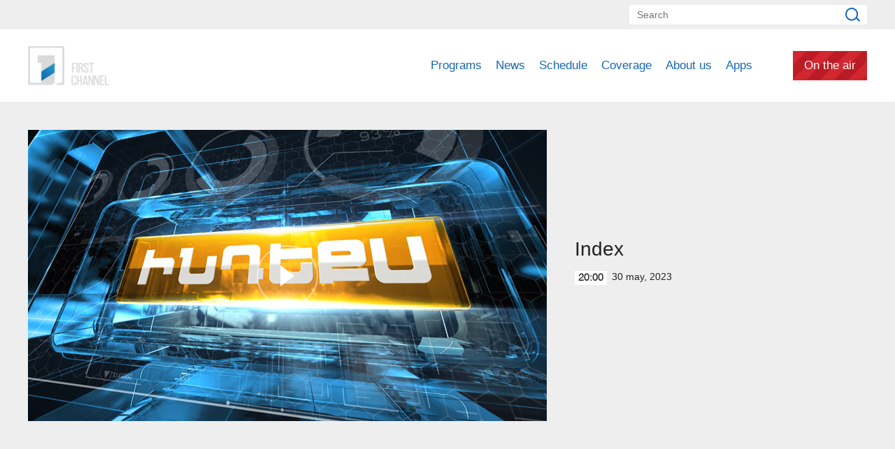

--- FILE ---
content_type: text/html; charset=utf-8
request_url: https://www.armtv.com/video/Index/213069
body_size: 5251
content:
<!DOCTYPE html>
<!--[if lte IE 1]>
##########################################################################
#
#                  _           _     _             _    _      _ _
#                 (_)         | |   | |           | |  | |    | (_)
#  _ __  _ __ ___  _  ___  ___| |_  | |__  _   _  | |__| | ___| |___  __
# | '_ \| '__/ _ \| |/ _ \/ __| __| | '_ \| | | | |  __  |/ _ \ | \ \/ /
# | |_) | | | (_) | |  __/ (__| |_  | |_) | |_| | | |  | |  __/ | |>  <
# | .__/|_|  \___/| |\___|\___|\__| |_.__/ \__, | |_|  |_|\___|_|_/_/\_\
# | |            _/ |                       __/ |
# |_|           |__/                       |___/
#
# URL: www.helix.am
#
##########################################################################
<![endif]-->
<html lang="en">
<head>
    <meta charset="utf-8" />
    <meta name="viewport" content="width=device-width, initial-scale=1, maximum-scale=1, user-scalable=no" />
    <meta name="description" content="" />
    <meta name="keywords" content="" />
    <meta name="format-detection" content="telephone=no" />
    <meta name="apple-itunes-app" content="app-id=989715996" />
    <title>Index - Public Television of Armenia</title>


<meta property="og:image" content="https://www.1tv.am/images/video/8/38906/index.jpeg" /><meta property="og:title" content="Index" /><meta property="og:description" content="" /><meta property="og:url" content="/video/Index/213069" /><meta name="twitter:card" content="summary_large_image" /><meta name="twitter:title" content="Index" /><meta name="twitter:description" content="" /><meta name="twitter:image" content="https://www.1tv.am/images/video/8/38906/index.jpeg" />        <script>var $app = {"localisation":{"not_ml":false,"lng":{"code":"en"},"trans":{"core.error.400.head_title":"400 Bad Request","core.error.400.message":"The request could not be understood by the server due to malformed syntax. The client SHOULD NOT repeat the request without modifications.","core.error.401.head_title":"401 Unauthorized","core.error.401.message":"Please log in to perform this action","core.error.403.head_title":"403 Forbidden","core.error.403.message":"The server understood the request, but is refusing to fulfill it. Authorization will not help and the request SHOULD NOT be repeated. If the request method was not HEAD and the server wishes to make public why the request has not been fulfilled, it SHOULD describe the reason for the refusal in the entity. If the server does not wish to make this information available to the client, the status code 404 (Not Found) can be used instead.","core.error.404.head_title":" 404 Not Found","core.error.404.message":"Sorry, that page does not exist","core.error.405.head_title":"405 Method Not Allowed","core.error.405.message":"The method specified in the Request-Line is not allowed for the resource identified by the Request-URI. The response MUST include an Allow header containing a list of valid methods for the requested resource.","core.error.500.head_title":"500 Internal Server Error","core.error.500.message":"The server encountered an unexpected condition which prevented it from fulfilling the request.","core.error.verify_network.head_title":"Verify network","core.error.verify_network.message":"Verify network","core.error.timeout.head_title":"Timeout","core.error.timeout.message":"Timeout","core.error.modal.button.ok":"ok"}}};</script>
            <link rel="icon" href="/favicon.png?v=1" />
    <link rel="shortcut icon" href="/favicon.ico?v=1" />
    <link rel="stylesheet" href="/build/css/main.css?v=50877887" />
    <link rel="apple-touch-icon-precomposed" sizes="57x57" href="/img/apple-touch-icon-57x57-precomposed.png?v=1" />
    <link rel="apple-touch-icon-precomposed" sizes="72x72" href="/img/apple-touch-icon-72x72-precomposed.png?v=1" />
    <link rel="apple-touch-icon-precomposed" sizes="114x114" href="/img/apple-touch-icon-114x114-precomposed.png?v=1" />
    <script src="/build/js/top-libs.js?v=508"></script>
    <script>
        var $baseUrl = '/';
    </script>
</head>
<body class="en">
<div id="wrapper">
    <header>

        <div class="top-box">
            <div class="center clear-fix">
                                <aside class="right-sidebar fr">

                    <form action="/search/" method="get" id="search-form">
                        <div class="search-form-box pr">
                            <input class="fs14" type="text" id="top-search" name="q" placeholder="Search" />
                            <input class="sprite" type="submit" value="" />
                        </div>
                    </form>

                </aside>

            </div>
        </div>

        <div class="bottom-box pr">
            <div class="bottom-inner-box">
                <div class="center clear-fix">
                                        <a class="main-logo sprite db fl" href="/" title="Public TV Company of Armenia">
                        Public TV Company of Armenia                    </a>

                    <aside class="right-sidebar fr">
                        <nav class="fr">
                            <ul>
                                                                    <li class="first-level fl">
                                        <a class="main-links programs" href="/programs">
                                            Programs                                        </a>
                                    </li>
                                                                    <li class="first-level fl">
                                        <a class="main-links" href="https://news.armtv.com/" target="_blank">
                                            News                                        </a>
                                    </li>
                                                                    <li class="first-level fl">
                                        <a class="main-links" href="/schedule">
                                            Schedule                                        </a>
                                    </li>
                                                                    <li class="first-level fl">
                                        <a class="main-links" href="/satellites">
                                            Coverage                                        </a>
                                    </li>
                                                                    <li class="first-level fl">
                                        <a class="main-links" href="/history">
                                            About us                                        </a>
                                    </li>
                                                                        <li class="first-level fl">
                                            <a class="main-links" href="https://linktr.ee/1tvarmenia" target="_blank">
                                                Apps                                            </a>
                                        </li>
                                                                        <li class="first-level fl">
                                    <a class="main-links header-live-btn db fr" href="https://live.1tv.am" target="_blank">On the air</a>
                                    <a class="main-links header-live-btn-mobile " href="https://live.1tv.am" target="_blank">On the air</a>
                                </li>
                            </ul>
                        </nav>

                        <div id="burger" class="dn">
                            <div class="lines line-1"></div>
                            <div class="lines line-2"></div>
                            <div class="lines line-3"></div>
                        </div>

                    </aside>

                </div>
            </div>

            <div class="expand-list-box dn">
                <div class="loader">
                    <div class="pr-loading">
                        <div class="logo sprite"></div>
                    </div>
                </div>
            </div>

        </div>

    </header>
    <main>
        
<div class="video-box">

    <div class="center clear-fix">
            <div class="video-box__left video-box-link fl pr sprite-b" data-src="https://www.youtube.com/embed/K0Aile_j-co?autoplay=1&autohide=1">
            <img class="video-box__img" src="/images/video/8/38906/index.jpeg" alt="Index" />
        </div>
            <div class="video-box__right pr">
            <div class="table">
                <div class="table-cell">
                    <h2 class="video-box__title fs28">Index</h2>
                    <div class="date fs14"><div class="minutes ver-top-box helvetica-light">20:00</div>30 May, 2023</div>
                    <p class="video-box__description fs18"></p>
                    <div class="addthis_inline_share_toolbox" data-url="/video/Index/213069" data-title="Index" data-description="" data-media="https://www.1tv.am/images/video/8/38906/index.jpeg"></div>
                </div>
            </div>
        </div>

    </div>

</div>

    <section class="news-section video-section">
        <div class="center">
                            <h2 class="fs34">Related videos</h2>
                    </div>

        <div class="news-slider-wrapper pr">
            <div class="news-video sliders clear-fix">
                                    <a class="news-slider-box video slider-current-box db fl" href="/video/Index/233466" data-time="18:50" data-date="06 May" data-id="233466" data-title="Index" data-desc="" id="i8s4PtVJvZo" data-img="https://www.1tv.am/images/video/9/42582/index.jpeg">
                        <span class="video-pic-box db pr sprite-b">
                                                            <img src="/images/video/9/42582/index/390x225c-center.jpeg" alt="Index" width="360" />
                                                    </span>
                        <span class="video-text-box db clear-fix">
                                                            <span class="date-box fl pr">
                                    <span class="table">
                                        <span class="table-cell">
                                                                                        <span class="time db fs22 helvetica-light">18:50</span>
                                            <span class="dates db fs14">06 May</span>
                                        </span>
                                    </span>
                                </span>
                                                        <span class="text-box db fl fs18 v-popup-t">Index</span>
                        </span>
                    </a>
                                    <a class="news-slider-box video slider-current-box db fl" href="/video/Index/233425" data-time="18:50" data-date="05 May" data-id="233425" data-title="Index" data-desc="" id="xIahylJsSUs" data-img="https://www.1tv.am/images/video/9/42576/index.jpeg">
                        <span class="video-pic-box db pr sprite-b">
                                                            <img src="/images/video/9/42576/index/390x225c-center.jpeg" alt="Index" width="360" />
                                                    </span>
                        <span class="video-text-box db clear-fix">
                                                            <span class="date-box fl pr">
                                    <span class="table">
                                        <span class="table-cell">
                                                                                        <span class="time db fs22 helvetica-light">18:50</span>
                                            <span class="dates db fs14">05 May</span>
                                        </span>
                                    </span>
                                </span>
                                                        <span class="text-box db fl fs18 v-popup-t">Index</span>
                        </span>
                    </a>
                                    <a class="news-slider-box video slider-current-box db fl" href="/video/Index/233320" data-time="18:50" data-date="02 May" data-id="233320" data-title="Index" data-desc="" id="G0lOHmnek3c" data-img="https://www.1tv.am/images/video/9/42558/index.jpeg">
                        <span class="video-pic-box db pr sprite-b">
                                                            <img src="/images/video/9/42558/index/390x225c-center.jpeg" alt="Index" width="360" />
                                                    </span>
                        <span class="video-text-box db clear-fix">
                                                            <span class="date-box fl pr">
                                    <span class="table">
                                        <span class="table-cell">
                                                                                        <span class="time db fs22 helvetica-light">18:50</span>
                                            <span class="dates db fs14">02 May</span>
                                        </span>
                                    </span>
                                </span>
                                                        <span class="text-box db fl fs18 v-popup-t">Index</span>
                        </span>
                    </a>
                                    <a class="news-slider-box video slider-current-box db fl" href="/video/Index/233257" data-time="18:50" data-date="01 May" data-id="233257" data-title="Index" data-desc="" id="BR3v0UFvC4c" data-img="https://www.1tv.am/images/video/9/42547/index.jpeg">
                        <span class="video-pic-box db pr sprite-b">
                                                            <img src="/images/video/9/42547/index/390x225c-center.jpeg" alt="Index" width="360" />
                                                    </span>
                        <span class="video-text-box db clear-fix">
                                                            <span class="date-box fl pr">
                                    <span class="table">
                                        <span class="table-cell">
                                                                                        <span class="time db fs22 helvetica-light">18:50</span>
                                            <span class="dates db fs14">01 May</span>
                                        </span>
                                    </span>
                                </span>
                                                        <span class="text-box db fl fs18 v-popup-t">Index</span>
                        </span>
                    </a>
                                    <a class="news-slider-box video slider-current-box db fl" href="/video/Index/233251" data-time="18:50" data-date="30 Apr" data-id="233251" data-title="Index" data-desc="" id="Da2LQ3EyY5k" data-img="https://www.1tv.am/images/video/9/42546/index.jpeg">
                        <span class="video-pic-box db pr sprite-b">
                                                            <img src="/images/video/9/42546/index/390x225c-center.jpeg" alt="Index" width="360" />
                                                    </span>
                        <span class="video-text-box db clear-fix">
                                                            <span class="date-box fl pr">
                                    <span class="table">
                                        <span class="table-cell">
                                                                                        <span class="time db fs22 helvetica-light">18:50</span>
                                            <span class="dates db fs14">30 Apr</span>
                                        </span>
                                    </span>
                                </span>
                                                        <span class="text-box db fl fs18 v-popup-t">Index</span>
                        </span>
                    </a>
                                    <a class="news-slider-box video slider-current-box db fl" href="/video/Index/233185" data-time="18:50" data-date="29 Apr" data-id="233185" data-title="Index" data-desc="" id="ApKJpRxGt5g" data-img="https://www.1tv.am/images/video/9/42535/index.jpeg">
                        <span class="video-pic-box db pr sprite-b">
                                                            <img src="/images/video/9/42535/index/390x225c-center.jpeg" alt="Index" width="360" />
                                                    </span>
                        <span class="video-text-box db clear-fix">
                                                            <span class="date-box fl pr">
                                    <span class="table">
                                        <span class="table-cell">
                                                                                        <span class="time db fs22 helvetica-light">18:50</span>
                                            <span class="dates db fs14">29 Apr</span>
                                        </span>
                                    </span>
                                </span>
                                                        <span class="text-box db fl fs18 v-popup-t">Index</span>
                        </span>
                    </a>
                                    <a class="news-slider-box video slider-current-box db fl" href="/video/Index/233127" data-time="18:50" data-date="28 Apr" data-id="233127" data-title="Index" data-desc="" id="_LB6J5hMBwk" data-img="https://www.1tv.am/images/video/9/42525/index.jpeg">
                        <span class="video-pic-box db pr sprite-b">
                                                            <img src="/images/video/9/42525/index/390x225c-center.jpeg" alt="Index" width="360" />
                                                    </span>
                        <span class="video-text-box db clear-fix">
                                                            <span class="date-box fl pr">
                                    <span class="table">
                                        <span class="table-cell">
                                                                                        <span class="time db fs22 helvetica-light">18:50</span>
                                            <span class="dates db fs14">28 Apr</span>
                                        </span>
                                    </span>
                                </span>
                                                        <span class="text-box db fl fs18 v-popup-t">Index</span>
                        </span>
                    </a>
                                    <a class="news-slider-box video slider-current-box db fl" href="/video/Index/233065" data-time="18:50" data-date="25 Apr" data-id="233065" data-title="Index" data-desc="" id="Xziq4sGz240" data-img="https://www.1tv.am/images/video/9/42513/index.jpeg">
                        <span class="video-pic-box db pr sprite-b">
                                                            <img src="/images/video/9/42513/index/390x225c-center.jpeg" alt="Index" width="360" />
                                                    </span>
                        <span class="video-text-box db clear-fix">
                                                            <span class="date-box fl pr">
                                    <span class="table">
                                        <span class="table-cell">
                                                                                        <span class="time db fs22 helvetica-light">18:50</span>
                                            <span class="dates db fs14">25 Apr</span>
                                        </span>
                                    </span>
                                </span>
                                                        <span class="text-box db fl fs18 v-popup-t">Index</span>
                        </span>
                    </a>
                                    <a class="news-slider-box video slider-current-box db fl" href="/video/Index/233001" data-time="18:50" data-date="23 Apr" data-id="233001" data-title="Index" data-desc="" id="E_hlSkSzwBA" data-img="https://www.1tv.am/images/video/9/42501/index.jpeg">
                        <span class="video-pic-box db pr sprite-b">
                                                            <img src="/images/video/9/42501/index/390x225c-center.jpeg" alt="Index" width="360" />
                                                    </span>
                        <span class="video-text-box db clear-fix">
                                                            <span class="date-box fl pr">
                                    <span class="table">
                                        <span class="table-cell">
                                                                                        <span class="time db fs22 helvetica-light">18:50</span>
                                            <span class="dates db fs14">23 Apr</span>
                                        </span>
                                    </span>
                                </span>
                                                        <span class="text-box db fl fs18 v-popup-t">Index</span>
                        </span>
                    </a>
                                    <a class="news-slider-box video slider-current-box db fl" href="/video/Index/232923" data-time="18:50" data-date="22 Apr" data-id="232923" data-title="Index" data-desc="" id="ftRm1YmxwYU" data-img="https://www.1tv.am/images/video/9/42490/index.jpeg">
                        <span class="video-pic-box db pr sprite-b">
                                                            <img src="/images/video/9/42490/index/390x225c-center.jpeg" alt="Index" width="360" />
                                                    </span>
                        <span class="video-text-box db clear-fix">
                                                            <span class="date-box fl pr">
                                    <span class="table">
                                        <span class="table-cell">
                                                                                        <span class="time db fs22 helvetica-light">18:50</span>
                                            <span class="dates db fs14">22 Apr</span>
                                        </span>
                                    </span>
                                </span>
                                                        <span class="text-box db fl fs18 v-popup-t">Index</span>
                        </span>
                    </a>
                                    <a class="news-slider-box video slider-current-box db fl" href="/video/Index/232902" data-time="18:50" data-date="21 Apr" data-id="232902" data-title="Index" data-desc="" id="eyxTPxkhIv8" data-img="https://www.1tv.am/images/video/9/42486/index.jpeg">
                        <span class="video-pic-box db pr sprite-b">
                                                            <img src="/images/video/9/42486/index/390x225c-center.jpeg" alt="Index" width="360" />
                                                    </span>
                        <span class="video-text-box db clear-fix">
                                                            <span class="date-box fl pr">
                                    <span class="table">
                                        <span class="table-cell">
                                                                                        <span class="time db fs22 helvetica-light">18:50</span>
                                            <span class="dates db fs14">21 Apr</span>
                                        </span>
                                    </span>
                                </span>
                                                        <span class="text-box db fl fs18 v-popup-t">Index</span>
                        </span>
                    </a>
                                    <a class="news-slider-box video slider-current-box db fl" href="/video/Index/232821" data-time="18:50" data-date="18 Apr" data-id="232821" data-title="Index" data-desc="" id="nNikb_xxoOY" data-img="https://www.1tv.am/images/video/9/42472/index.jpeg">
                        <span class="video-pic-box db pr sprite-b">
                                                            <img src="/images/video/9/42472/index/390x225c-center.jpeg" alt="Index" width="360" />
                                                    </span>
                        <span class="video-text-box db clear-fix">
                                                            <span class="date-box fl pr">
                                    <span class="table">
                                        <span class="table-cell">
                                                                                        <span class="time db fs22 helvetica-light">18:50</span>
                                            <span class="dates db fs14">18 Apr</span>
                                        </span>
                                    </span>
                                </span>
                                                        <span class="text-box db fl fs18 v-popup-t">Index</span>
                        </span>
                    </a>
                                    <a class="news-slider-box video slider-current-box db fl" href="/video/Index/232755" data-time="18:45" data-date="17 Apr" data-id="232755" data-title="Index" data-desc="" id="p0DrKPxRRZM" data-img="https://www.1tv.am/images/video/9/42463/index.jpeg">
                        <span class="video-pic-box db pr sprite-b">
                                                            <img src="/images/video/9/42463/index/390x225c-center.jpeg" alt="Index" width="360" />
                                                    </span>
                        <span class="video-text-box db clear-fix">
                                                            <span class="date-box fl pr">
                                    <span class="table">
                                        <span class="table-cell">
                                                                                        <span class="time db fs22 helvetica-light">18:45</span>
                                            <span class="dates db fs14">17 Apr</span>
                                        </span>
                                    </span>
                                </span>
                                                        <span class="text-box db fl fs18 v-popup-t">Index</span>
                        </span>
                    </a>
                                    <a class="news-slider-box video slider-current-box db fl" href="/video/Index/232753" data-time="18:55" data-date="16 Apr" data-id="232753" data-title="Index" data-desc="" id="C7cCdV-MqRM" data-img="https://www.1tv.am/images/video/9/42462/index.jpeg">
                        <span class="video-pic-box db pr sprite-b">
                                                            <img src="/images/video/9/42462/index/390x225c-center.jpeg" alt="Index" width="360" />
                                                    </span>
                        <span class="video-text-box db clear-fix">
                                                            <span class="date-box fl pr">
                                    <span class="table">
                                        <span class="table-cell">
                                                                                        <span class="time db fs22 helvetica-light">18:55</span>
                                            <span class="dates db fs14">16 Apr</span>
                                        </span>
                                    </span>
                                </span>
                                                        <span class="text-box db fl fs18 v-popup-t">Index</span>
                        </span>
                    </a>
                                    <a class="news-slider-box video slider-current-box db fl" href="/video/Index/232727" data-time="18:50" data-date="15 Apr" data-id="232727" data-title="Index" data-desc="" id="JAzDCGPpTsw" data-img="https://www.1tv.am/images/video/9/42455/index.jpeg">
                        <span class="video-pic-box db pr sprite-b">
                                                            <img src="/images/video/9/42455/index/390x225c-center.jpeg" alt="Index" width="360" />
                                                    </span>
                        <span class="video-text-box db clear-fix">
                                                            <span class="date-box fl pr">
                                    <span class="table">
                                        <span class="table-cell">
                                                                                        <span class="time db fs22 helvetica-light">18:50</span>
                                            <span class="dates db fs14">15 Apr</span>
                                        </span>
                                    </span>
                                </span>
                                                        <span class="text-box db fl fs18 v-popup-t">Index</span>
                        </span>
                    </a>
                                    <a class="news-slider-box video slider-current-box db fl" href="/video/Index/232708" data-time="18:50" data-date="14 Apr" data-id="232708" data-title="Index" data-desc="" id="yvLIuEMp-dc" data-img="https://www.1tv.am/images/video/9/42449/index.jpeg">
                        <span class="video-pic-box db pr sprite-b">
                                                            <img src="/images/video/9/42449/index/390x225c-center.jpeg" alt="Index" width="360" />
                                                    </span>
                        <span class="video-text-box db clear-fix">
                                                            <span class="date-box fl pr">
                                    <span class="table">
                                        <span class="table-cell">
                                                                                        <span class="time db fs22 helvetica-light">18:50</span>
                                            <span class="dates db fs14">14 Apr</span>
                                        </span>
                                    </span>
                                </span>
                                                        <span class="text-box db fl fs18 v-popup-t">Index</span>
                        </span>
                    </a>
                                    <a class="news-slider-box video slider-current-box db fl" href="/video/Index/232659" data-time="18:50" data-date="11 Apr" data-id="232659" data-title="Index" data-desc="" id="QCuDDpXVgKw" data-img="https://www.1tv.am/images/video/9/42441/index.jpeg">
                        <span class="video-pic-box db pr sprite-b">
                                                            <img src="/images/video/9/42441/index/390x225c-center.jpeg" alt="Index" width="360" />
                                                    </span>
                        <span class="video-text-box db clear-fix">
                                                            <span class="date-box fl pr">
                                    <span class="table">
                                        <span class="table-cell">
                                                                                        <span class="time db fs22 helvetica-light">18:50</span>
                                            <span class="dates db fs14">11 Apr</span>
                                        </span>
                                    </span>
                                </span>
                                                        <span class="text-box db fl fs18 v-popup-t">Index</span>
                        </span>
                    </a>
                                    <a class="news-slider-box video slider-current-box db fl" href="/video/Index/232561" data-time="18:50" data-date="10 Apr" data-id="232561" data-title="Index" data-desc="" id="2DMHdOrd4aw" data-img="https://www.1tv.am/images/video/9/42425/index.jpeg">
                        <span class="video-pic-box db pr sprite-b">
                                                            <img src="/images/video/9/42425/index/390x225c-center.jpeg" alt="Index" width="360" />
                                                    </span>
                        <span class="video-text-box db clear-fix">
                                                            <span class="date-box fl pr">
                                    <span class="table">
                                        <span class="table-cell">
                                                                                        <span class="time db fs22 helvetica-light">18:50</span>
                                            <span class="dates db fs14">10 Apr</span>
                                        </span>
                                    </span>
                                </span>
                                                        <span class="text-box db fl fs18 v-popup-t">Index</span>
                        </span>
                    </a>
                                    <a class="news-slider-box video slider-current-box db fl" href="/video/Index/232528" data-time="18:50" data-date="09 Apr" data-id="232528" data-title="Index" data-desc="" id="jDKbe1xsbrY" data-img="https://www.1tv.am/images/video/9/42418/index.jpeg">
                        <span class="video-pic-box db pr sprite-b">
                                                            <img src="/images/video/9/42418/index/390x225c-center.jpeg" alt="Index" width="360" />
                                                    </span>
                        <span class="video-text-box db clear-fix">
                                                            <span class="date-box fl pr">
                                    <span class="table">
                                        <span class="table-cell">
                                                                                        <span class="time db fs22 helvetica-light">18:50</span>
                                            <span class="dates db fs14">09 Apr</span>
                                        </span>
                                    </span>
                                </span>
                                                        <span class="text-box db fl fs18 v-popup-t">Index</span>
                        </span>
                    </a>
                                    <a class="news-slider-box video slider-current-box db fl" href="/video/Index/232515" data-time="18:50" data-date="08 Apr" data-id="232515" data-title="Index" data-desc="" id="7vOOq6ufy5U" data-img="https://www.1tv.am/images/video/9/42415/index.jpeg">
                        <span class="video-pic-box db pr sprite-b">
                                                            <img src="/images/video/9/42415/index/390x225c-center.jpeg" alt="Index" width="360" />
                                                    </span>
                        <span class="video-text-box db clear-fix">
                                                            <span class="date-box fl pr">
                                    <span class="table">
                                        <span class="table-cell">
                                                                                        <span class="time db fs22 helvetica-light">18:50</span>
                                            <span class="dates db fs14">08 Apr</span>
                                        </span>
                                    </span>
                                </span>
                                                        <span class="text-box db fl fs18 v-popup-t">Index</span>
                        </span>
                    </a>
                                    <a class="news-slider-box video slider-current-box db fl" href="/video/Index/232476" data-time="18:50" data-date="07 Apr" data-id="232476" data-title="Index" data-desc="" id="RZexvFXWqt0" data-img="https://www.1tv.am/images/video/9/42405/index.jpeg">
                        <span class="video-pic-box db pr sprite-b">
                                                            <img src="/images/video/9/42405/index/390x225c-center.jpeg" alt="Index" width="360" />
                                                    </span>
                        <span class="video-text-box db clear-fix">
                                                            <span class="date-box fl pr">
                                    <span class="table">
                                        <span class="table-cell">
                                                                                        <span class="time db fs22 helvetica-light">18:50</span>
                                            <span class="dates db fs14">07 Apr</span>
                                        </span>
                                    </span>
                                </span>
                                                        <span class="text-box db fl fs18 v-popup-t">Index</span>
                        </span>
                    </a>
                                    <a class="news-slider-box video slider-current-box db fl" href="/video/Index/232398" data-time="18:50" data-date="04 Apr" data-id="232398" data-title="Index" data-desc="" id="ubJYx96DxSI" data-img="https://www.1tv.am/images/video/9/42390/index.jpeg">
                        <span class="video-pic-box db pr sprite-b">
                                                            <img src="/images/video/9/42390/index/390x225c-center.jpeg" alt="Index" width="360" />
                                                    </span>
                        <span class="video-text-box db clear-fix">
                                                            <span class="date-box fl pr">
                                    <span class="table">
                                        <span class="table-cell">
                                                                                        <span class="time db fs22 helvetica-light">18:50</span>
                                            <span class="dates db fs14">04 Apr</span>
                                        </span>
                                    </span>
                                </span>
                                                        <span class="text-box db fl fs18 v-popup-t">Index</span>
                        </span>
                    </a>
                                    <a class="news-slider-box video slider-current-box db fl" href="/video/Index/232325" data-time="18:50" data-date="03 Apr" data-id="232325" data-title="Index" data-desc="" id="qb0pxiNcxjA" data-img="https://www.1tv.am/images/video/9/42376/index.jpeg">
                        <span class="video-pic-box db pr sprite-b">
                                                            <img src="/images/video/9/42376/index/390x225c-center.jpeg" alt="Index" width="360" />
                                                    </span>
                        <span class="video-text-box db clear-fix">
                                                            <span class="date-box fl pr">
                                    <span class="table">
                                        <span class="table-cell">
                                                                                        <span class="time db fs22 helvetica-light">18:50</span>
                                            <span class="dates db fs14">03 Apr</span>
                                        </span>
                                    </span>
                                </span>
                                                        <span class="text-box db fl fs18 v-popup-t">Index</span>
                        </span>
                    </a>
                                    <a class="news-slider-box video slider-current-box db fl" href="/video/Index/232297" data-time="18:50" data-date="02 Apr" data-id="232297" data-title="Index" data-desc="" id="S4EI5du3APE" data-img="https://www.1tv.am/images/video/9/42371/index.jpeg">
                        <span class="video-pic-box db pr sprite-b">
                                                            <img src="/images/video/9/42371/index/390x225c-center.jpeg" alt="Index" width="360" />
                                                    </span>
                        <span class="video-text-box db clear-fix">
                                                            <span class="date-box fl pr">
                                    <span class="table">
                                        <span class="table-cell">
                                                                                        <span class="time db fs22 helvetica-light">18:50</span>
                                            <span class="dates db fs14">02 Apr</span>
                                        </span>
                                    </span>
                                </span>
                                                        <span class="text-box db fl fs18 v-popup-t">Index</span>
                        </span>
                    </a>
                                    <a class="news-slider-box video slider-current-box db fl" href="/video/Index/232285" data-time="18:50" data-date="01 Apr" data-id="232285" data-title="Index" data-desc="" id="HRJzK3POQFw" data-img="https://www.1tv.am/images/video/9/42367/index.jpeg">
                        <span class="video-pic-box db pr sprite-b">
                                                            <img src="/images/video/9/42367/index/390x225c-center.jpeg" alt="Index" width="360" />
                                                    </span>
                        <span class="video-text-box db clear-fix">
                                                            <span class="date-box fl pr">
                                    <span class="table">
                                        <span class="table-cell">
                                                                                        <span class="time db fs22 helvetica-light">18:50</span>
                                            <span class="dates db fs14">01 Apr</span>
                                        </span>
                                    </span>
                                </span>
                                                        <span class="text-box db fl fs18 v-popup-t">Index</span>
                        </span>
                    </a>
                                    <a class="news-slider-box video slider-current-box db fl" href="/video/Index/232240" data-time="18:50" data-date="31 Mar" data-id="232240" data-title="Index" data-desc="" id="vR2tdSx3WiY" data-img="https://www.1tv.am/images/video/9/42360/index.jpeg">
                        <span class="video-pic-box db pr sprite-b">
                                                            <img src="/images/video/9/42360/index/390x225c-center.jpeg" alt="Index" width="360" />
                                                    </span>
                        <span class="video-text-box db clear-fix">
                                                            <span class="date-box fl pr">
                                    <span class="table">
                                        <span class="table-cell">
                                                                                        <span class="time db fs22 helvetica-light">18:50</span>
                                            <span class="dates db fs14">31 Mar</span>
                                        </span>
                                    </span>
                                </span>
                                                        <span class="text-box db fl fs18 v-popup-t">Index</span>
                        </span>
                    </a>
                                    <a class="news-slider-box video slider-current-box db fl" href="/video/Index/232214" data-time="18:50" data-date="28 Mar" data-id="232214" data-title="Index" data-desc="" id="eY-tzkl1lYc" data-img="https://www.1tv.am/images/video/9/42356/index.jpeg">
                        <span class="video-pic-box db pr sprite-b">
                                                            <img src="/images/video/9/42356/index/390x225c-center.jpeg" alt="Index" width="360" />
                                                    </span>
                        <span class="video-text-box db clear-fix">
                                                            <span class="date-box fl pr">
                                    <span class="table">
                                        <span class="table-cell">
                                                                                        <span class="time db fs22 helvetica-light">18:50</span>
                                            <span class="dates db fs14">28 Mar</span>
                                        </span>
                                    </span>
                                </span>
                                                        <span class="text-box db fl fs18 v-popup-t">Index</span>
                        </span>
                    </a>
                                    <a class="news-slider-box video slider-current-box db fl" href="/video/Index/232097" data-time="18:50" data-date="27 Mar" data-id="232097" data-title="Index" data-desc="" id="nTgHrUAKo3g" data-img="https://www.1tv.am/images/video/9/42335/index.jpeg">
                        <span class="video-pic-box db pr sprite-b">
                                                            <img src="/images/video/9/42335/index/390x225c-center.jpeg" alt="Index" width="360" />
                                                    </span>
                        <span class="video-text-box db clear-fix">
                                                            <span class="date-box fl pr">
                                    <span class="table">
                                        <span class="table-cell">
                                                                                        <span class="time db fs22 helvetica-light">18:50</span>
                                            <span class="dates db fs14">27 Mar</span>
                                        </span>
                                    </span>
                                </span>
                                                        <span class="text-box db fl fs18 v-popup-t">Index</span>
                        </span>
                    </a>
                                    <a class="news-slider-box video slider-current-box db fl" href="/video/Index/232074" data-time="18:50" data-date="26 Mar" data-id="232074" data-title="Index" data-desc="" id="x2NRfxhxQ-I" data-img="https://www.1tv.am/images/video/9/42330/index.jpeg">
                        <span class="video-pic-box db pr sprite-b">
                                                            <img src="/images/video/9/42330/index/390x225c-center.jpeg" alt="Index" width="360" />
                                                    </span>
                        <span class="video-text-box db clear-fix">
                                                            <span class="date-box fl pr">
                                    <span class="table">
                                        <span class="table-cell">
                                                                                        <span class="time db fs22 helvetica-light">18:50</span>
                                            <span class="dates db fs14">26 Mar</span>
                                        </span>
                                    </span>
                                </span>
                                                        <span class="text-box db fl fs18 v-popup-t">Index</span>
                        </span>
                    </a>
                                    <a class="news-slider-box video slider-current-box db fl" href="/video/Index/232033" data-time="18:50" data-date="25 Mar" data-id="232033" data-title="Index" data-desc="" id="Oz08BfJVOsk" data-img="https://www.1tv.am/images/video/9/42325/index.jpeg">
                        <span class="video-pic-box db pr sprite-b">
                                                            <img src="/images/video/9/42325/index/390x225c-center.jpeg" alt="Index" width="360" />
                                                    </span>
                        <span class="video-text-box db clear-fix">
                                                            <span class="date-box fl pr">
                                    <span class="table">
                                        <span class="table-cell">
                                                                                        <span class="time db fs22 helvetica-light">18:50</span>
                                            <span class="dates db fs14">25 Mar</span>
                                        </span>
                                    </span>
                                </span>
                                                        <span class="text-box db fl fs18 v-popup-t">Index</span>
                        </span>
                    </a>
                            </div>
        </div>
    </section>

        
    </main>
</div>


<footer>

    <div class="top-box">
        <div class="center">
            <div class="pr inner-footer">
                <ul class="clear-fix">
                                            <li class="fl">
                            <a class="fs14" href="/reports">
                                Statement                            </a>
                        </li>
                                            <li class="fl">
                            <a class="fs14" href="/vacancies">
                                Vacancies                            </a>
                        </li>
                                            <li class="fl">
                            <a class="fs14" href="/archived">
                                Archived                            </a>
                        </li>
                                            <li class="fl">
                            <a class="fs14" href="/contacts">
                                Contacts                            </a>
                        </li>
                                    </ul>
                                    <div class="radio-box">
                        <a href="http://www.armradio.am/en/" class="radio-box__logo sprite ver-top-box" target="_blank"></a>
                    </div>

                    <p class="ebu-logo"><a href="https://www.ebu.ch/home" target="_blank" class="dib sprite"></a></p>
                
            </div>

        </div>
    </div>

    <div class="bottom-box clear-fix pr">
        <div class="center clear-fix">
            <aside class="right-sidebar fr">
                <h3 class="fs20 fb tr"></h3>
                <form action="/api/subscribe" id="subscribe-form" method="post">
                    <div class="subscribe-form-box table">
                        <div class="table-cell">
                            <input class="fs16" type="text" name="data[email]" placeholder="Email" />
                        </div>
                        <div class="table-cell">
                            <input class="fs16 fb" type="submit" value="Subscribe" />
                        </div>
                    </div>
                    <div id="form-error-email" class="form-error-message fs14"></div>
                </form>
                <div class="apps-box fr clear-fix">
                    <a class="apps ios db fl sprite" href="https://itunes.apple.com/US/app/id989715996?mt=8" target="_blank">IOS</a>
                    <a class="apps android db fl sprite" href="https://play.google.com/store/apps/details?id=am.tv1" target="_blank">Android</a>
                </div>
                <ul class="socials fr clear-fix">
                    <li class="fl fb">
                        <a href="https://www.facebook.com/ArmPublicTV" class="fb db sprite" target="_blank">Facebook</a>
                    </li>
                    <li class="fl">
                        <a href="https://twitter.com/ArmPublicTV" class="tw db sprite" target="_blank">Twitter</a>
                    </li>
                    <li class="fl">
                        <a href="https://www.linkedin.com/company/public-television-company-of-armenia" class="in db sprite" target="_blank">Linkedin</a>
                    </li>
                    <li class="fl">
                        <a href="https://www.instagram.com/ArmPublicTV" class="ig db sprite" target="_blank">Instagram</a>
                    </li>
                    <li class="fl">
                        <a href="https://www.youtube.com/channel/UCSnr4wFDHDZZMeeHQvaHpjA" class="yt db" target="_blank">Youtube</a>
                    </li>
                </ul>
            </aside>
                        <aside class="left-sidebar fl clear-fix">
                <div class="logo-box">
                    <a href="/" class="logo db fl sprite" title="Հանրային Հեռուստաընկերություն">Public TV Company of Armenia</a>
                    <div class="copyrights fs15">All rights reserved<br />&copy; 2025 <a href="/">www.1tv.am</a></div>
                </div>
                <a href="https://www.helix.am" class="helix db sprite" target="_blank">Helix Consulting LLC</a>
            </aside>
        </div>
    </div>
    <!--        <script>
            (function(i,s,o,g,r,a,m){i['GoogleAnalyticsObject']=r;i[r]=i[r]||function(){
                (i[r].q=i[r].q||[]).push(arguments)},i[r].l=1*new Date();a=s.createElement(o),
                m=s.getElementsByTagName(o)[0];a.async=1;a.src=g;m.parentNode.insertBefore(a,m)
            })(window,document,'script','//www.google-analytics.com/analytics.js','ga');

            ga('create', 'UA-31891356-3', 'auto');
            ga('send', 'pageview');

        </script>-->
        <!-- Google tag (gtag.js) -->
        <script async src="https://www.googletagmanager.com/gtag/js?id=G-9QHZ9ZYZ45"></script>
        <script>
            window.dataLayer = window.dataLayer || [];
            function gtag(){ dataLayer.push(arguments); }

            gtag('js', new Date());
            gtag('config', 'G-9QHZ9ZYZ45');
        </script>

        </footer>


<script type="text/javascript" src="//s7.addthis.com/js/300/addthis_widget.js#pubid=ra-5836dd7176e819fe"></script>

<script src="/build/js/libs.js?v=50814774"></script>




<script defer src="https://static.cloudflareinsights.com/beacon.min.js/vcd15cbe7772f49c399c6a5babf22c1241717689176015" integrity="sha512-ZpsOmlRQV6y907TI0dKBHq9Md29nnaEIPlkf84rnaERnq6zvWvPUqr2ft8M1aS28oN72PdrCzSjY4U6VaAw1EQ==" data-cf-beacon='{"version":"2024.11.0","token":"4617fcf593e247d58dcaf00156f82eea","r":1,"server_timing":{"name":{"cfCacheStatus":true,"cfEdge":true,"cfExtPri":true,"cfL4":true,"cfOrigin":true,"cfSpeedBrain":true},"location_startswith":null}}' crossorigin="anonymous"></script>
</body>
</html>


--- FILE ---
content_type: application/javascript
request_url: https://www.armtv.com/build/js/top-libs.js?v=508
body_size: 439
content:
function webFonts(){function e(e,r,n){e.addEventListener?e.addEventListener(r,n,!1):e.attachEvent&&e.attachEvent("on"+r,n)}function r(e){return window.localStorage&&localStorage.font_css_cache&&localStorage.font_css_cache_file===e}function n(e){if(!/MSIE 8\.0|MSIE 7\.0|MSIE 6\.0/.test(navigator.userAgent)){var r=document.createElement("style");r.innerHTML=e,document.getElementsByTagName("head")[0].appendChild(r)}}var t="/css/web-fonts.css?v=13";!function(){if(window.localStorage&&window.XMLHttpRequest)if(r(t))n(localStorage.font_css_cache);else{var s=new XMLHttpRequest;s.open("GET",t,!0),e(s,"load",function(){4===s.readyState&&(n(s.responseText),localStorage.font_css_cache=s.responseText,localStorage.font_css_cache_file=t)}),s.send()}else{var o=document.createElement("link");o.href=t,o.rel="stylesheet",o.type="text/css",document.getElementsByTagName("head")[0].appendChild(o),document.cookie="font_css_cache"}}()}var nVer=navigator.appVersion,nAgt=navigator.userAgent,browserName=navigator.appName,fullVersion=""+parseFloat(navigator.appVersion),nameOffset,verOffset,ix;-1!=(verOffset=nAgt.indexOf("OPR/"))?(browserName="Opera",fullVersion=nAgt.substring(verOffset+4)):-1!=(verOffset=nAgt.indexOf("Opera"))?(browserName="Opera",fullVersion=nAgt.substring(verOffset+6),-1!=(verOffset=nAgt.indexOf("Version"))&&(fullVersion=nAgt.substring(verOffset+8))):-1!=(verOffset=nAgt.indexOf("MSIE"))?(browserName="Microsoft Internet Explorer",fullVersion=nAgt.substring(verOffset+5)):-1!=(verOffset=nAgt.indexOf("Chrome"))?(browserName="Chrome",fullVersion=nAgt.substring(verOffset+7)):-1!=(verOffset=nAgt.indexOf("Safari"))?(browserName="Safari",fullVersion=nAgt.substring(verOffset+7),-1!=(verOffset=nAgt.indexOf("Version"))&&(fullVersion=nAgt.substring(verOffset+8))):-1!=(verOffset=nAgt.indexOf("Firefox"))?(browserName="Firefox",fullVersion=nAgt.substring(verOffset+8)):(nameOffset=nAgt.lastIndexOf(" ")+1)<(verOffset=nAgt.lastIndexOf("/"))&&(browserName=nAgt.substring(nameOffset,verOffset),fullVersion=nAgt.substring(verOffset+1),browserName.toLowerCase()==browserName.toUpperCase()&&(browserName=navigator.appName)),-1!=(ix=fullVersion.indexOf(";"))&&(fullVersion=fullVersion.substring(0,ix)),-1!=(ix=fullVersion.indexOf(" "))&&(fullVersion=fullVersion.substring(0,ix)),majorVersion=parseInt(""+fullVersion,10),isNaN(majorVersion)&&(fullVersion=""+parseFloat(navigator.appVersion),majorVersion=parseInt(navigator.appVersion,10)),("Firefox"==browserName&&parseInt(majorVersion)<4||"Chrome"==browserName&&parseInt(majorVersion)<3||"Opera"==browserName&&parseInt(majorVersion)<11||"Safari"==browserName&&parseInt(majorVersion)<5||"Microsoft Internet Explorer"==browserName&&parseInt(majorVersion)<10)&&(window.location.href="/en/cap");try{webFonts()}catch(e){localStorage.clear(),webFonts()}